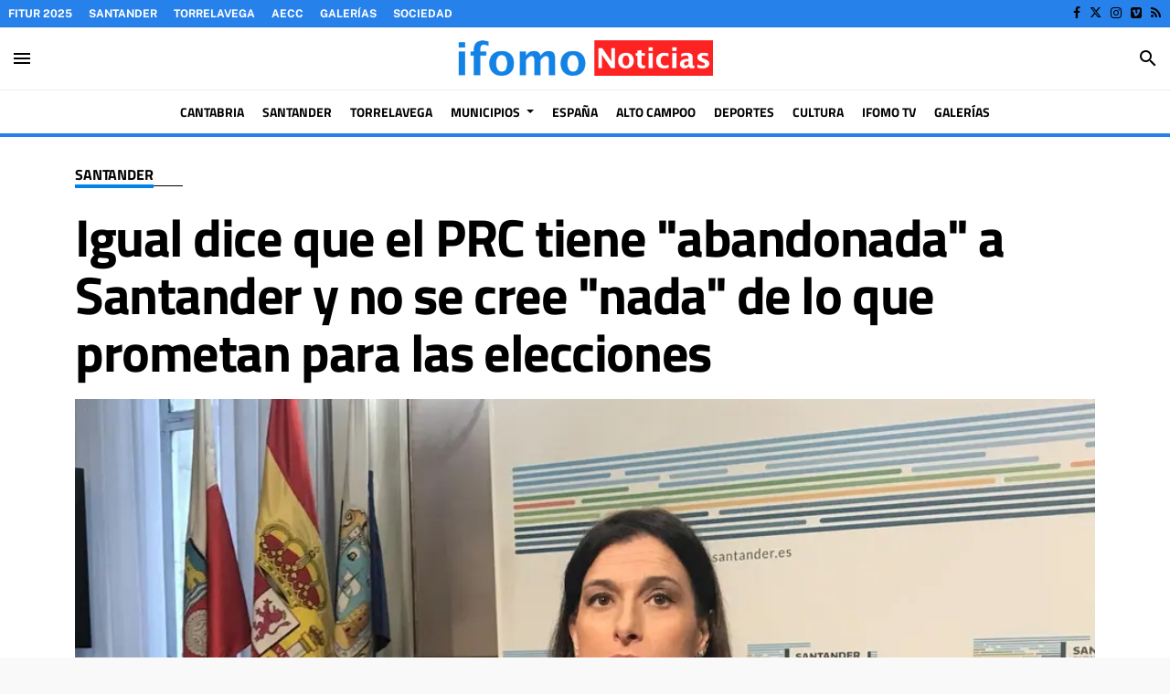

--- FILE ---
content_type: text/css; charset=UTF-8
request_url: https://www.ifomo.es/dynamic/css/global.1765978609.css
body_size: 3172
content:
.ad-left,
.ad-right {
  display: inline-block;
  float: none;
  text-align: center;
  vertical-align: top;
}

.ad-left + .ad-right {
  margin-left: 10px;
}

.ads,
.ad-skyscraper-left,
.ad-skyscraper-right {
  overflow: visible;
}

.ads-skyscraper-container {
  padding-left: 0;
  padding-top: 0;
}

.interstitial {
  background: #fff;
  bottom: 0;
  display: none;
  left: 0;
  position: fixed;
  right: 0;
  top: 0;
  z-index: 50000;
}

.interstitial-open {
  height: 100%;
  overflow: hidden;
}

.interstitial-visible {
  display: block;
}

.interstitial-wrapper {
  margin: 0 auto;
  max-width: 95%;
}

.interstitial-content {
  width: 100%;
}

.interstitial-content .oat:before {
  content: "";
}

.interstitial-content .oat > *:not(script) {
  margin: 0 !important
}

.interstitial-header {
  clear: both;
  display: table;
  padding: 8px 0;
  text-align: left;
  width: 100%;
}

.interstitial-close-button {
  cursor: pointer;
  float: right;
}

.interstitial-close-button:hover {
  text-decoration: underline;
}

.oat {
  clear: both;
  justify-content: center;
  max-width: 100%;
  overflow: hidden;
  position: relative;
  text-align: center;
}

.oat:before {
  color: #838383;
  content: attr(data-mark);
  display: block;
  font-size: 10px;
  line-height: 15px;
  margin: 0 auto;
  position: absolute;
  text-align: center;
  text-transform: uppercase;
  width: 100%;
}

.oat > *:not(script) {
  display: block;
}

.oat img {
  height: auto;
  max-width: 100%;
}

.oat-container {
  margin: 0 auto;
  max-width: 100%;
  overflow: hidden;
}

.oat-content {
  border: none;
  margin: 0;
  overflow: hidden;
  padding: 0;
}

.oat-left > *,
.oat-right > * {
  padding-top: 0;
  margin-left: 0;
}

.oat-visible {
  align-items: center;
  display: flex;
  visibility: visible;
  align-content: center;
  justify-content: center;
  flex-wrap: wrap;
  flex-direction: column;
}

.oat-visible > * {
  width: -webkit-fill-available;
  width: -moz-available;
}

.oat-bottom > * {
  margin-bottom: 15px;
}

.oat-left > * {
  margin-left: 15px !important;
}

.oat-right > * {
  margin-right: 15px !important;
}

.oat-top > * {
  margin-top: 15px !important;
}

.oat-bottom:before {
  position: absolute;
  margin-bottom: 0;
  bottom: 0;
}

.oat-left:before {
  left: -50%;
  margin-left: 7.5px;
  position: absolute;
  top: 50%;
  transform: rotate(-90deg);
}

.oat-right:before {
  right: -50%;
  margin-right: 7.5px;
  position: absolute;
  top: 50%;
  transform: rotate(90deg);
}

.oat-top:before {
  position: absolute;
  margin-bottom: 0;
  top: 0;
}

.recaptcha {
  width: 304px;
  margin: 0 auto;
}

@media (max-width: 767px) {
  .oat.hidden-phone {
    display: none !important;
  }
}

@media (min-width: 768px) and (max-width: 991px) {
  .oat.hidden-tablet {
    display: none !important;
  }
}

@media (min-width: 992px) {
  .oat.hidden-desktop {
    display: none !important;
  }
}

.cookies-overlay button {
  background: none;
  border: none;
  margin: 0;
  padding: 5px;
  float: right;
  color: white;
  font-size: 20px;
  text-transform: uppercase;
  font-weight: bolder;
  font-style: normal;
}

.cookies-overlay p {
  width: 85%;
}

.cookies-overlay a {
  color: #fff;
  text-decoration: underline;
}

@media (max-width: 479px) {
  .cookies-overlay p {
    margin: 0;
    float: none;
    width: 100%;
    padding: 5px;
    font-size: .8em;
    line-height: 1.3em;
  }

  .interstitial-header-title {
    display: none;
  }

  .interstitial-header {
    text-align: center;
  }

  .interstitial-close-button {
    float: none;
  }
}


    
  :root {
          --font-primary-default: "Titillium Web";
      --font-secondary-default: "Public Sans";
        --font-arsenal: 'Arsenal', 'Helvetica', 'Arial', 'sans-serif';
    --font-arsenal-weight: bold;
    --font-assistant: 'Assistant', 'Helvetica', 'Arial', 'sans-serif';
    --font-assistant-weight: bold;
    --font-exo: 'Exo', 'Helvetica', 'Arial', 'sans-serif';
    --font-exo-weight: bold;
    --font-ibm-plex-sans: 'IBM Plex Sans', 'Helvetica', 'Arial', 'sans-serif';
    --font-ibm-plex-weight: bold;
    --font-lato: 'Lato', 'Helvetica', 'Arial', 'sans-serif';
    --font-lato-weight: bold;
    --font-lora: 'Lora', 'Times', 'serif';
    --font-lora-weight: bold;
    --font-merriweather: 'Merriweather', 'Times', 'serif';
    --font-merriweather-weight: bold;
    --font-montserrat: 'Montserrat', 'Helvetica', 'Arial', 'sans-serif';
    --font-montserrat-weight: bold;
    --font-noto-serif: 'Noto Serif', 'Times', 'serif';
    --font-noto-serif-weight: bold;
    --font-noto-serif-sc: 'Noto Serif SC', 'Times', 'serif';
    --font-noto-serif-sc-weight: bold;
    --font-open-sans: 'Open Sans', 'Helvetica', 'Arial', 'sans-serif';
    --font-open-sans-weight: bold;
    --font-playfair-display: 'Playfair Display', 'Times', 'serif';
    --font-playfair-display-weight: normal;
    --font-pt-sans: 'PT Sans', 'Helvetica', 'Arial', 'sans-serif';
    --font-pt-sans-weight: bold;
    --font-pt-serif: 'PT Serif', 'Times', 'serif';
    --font-pt-serif-weight: normal;
    --font-public-sans: 'Public Sans', 'Helvetica', 'Arial', 'sans-serif';
    --font-public-sans-weight: bold;
    --font-raleway: 'Raleway', 'Helvetica', 'Arial', 'sans-serif';
    --font-raleway-weight: bold;
    --font-roboto: 'Roboto', 'Helvetica', 'Arial', 'sans-serif';
    --font-roboto-weight: bold;
    --font-roboto-slab: 'Roboto Slab', 'Times', 'serif';
    --font-roboto-slab-weight: bold;
    --font-titillium-web: 'Titillium Web', 'Helvetica', 'Arial', 'sans-serif';
    --font-titillium-weight: bold;
    --font-primary: var(--font-titillium-web, var(--font-primary-default));
    --font-primary-weight: var(--font-titillium-web-weight);
    --font-secondary: var(--font-public-sans, var(--font-secondary-default));
    --font-secondary-weight: var(--font-public-sans-weight);
  }
      /**************************
    Generic colors for site
    ***************************/
    :root {
      --site-color: #0084E5;
    }
    .site-color,
    .text-site-color,
    .site-color > a,
    a.site-color {
      color: #0084E5!important;
    }
    .bg-site-color {
      background-color: #0084E5!important;
    }
    .border-site-color,
    .btn-primary {
      border-color:#0084E5!important;
    }
    .datepicker thead tr:first-child th:hover,
    .datepicker tfoot tr th:hover,
    .datepicker table tr td.active {
      background-color:#0084E5!important;
      background-image:none;
    }
    .datepicker table tr td.active:hover,
    .datepicker table tr td.active:hover:hover,
    .datepicker table tr td.active.disabled:hover,
    .datepicker table tr td.active.disabled:hover:hover,
    .datepicker table tr td.active:active,
    .datepicker table tr td.active:hover:active,
    .datepicker table tr td.active.disabled:active,
    .datepicker table tr td.active.disabled:hover:active,
    .datepicker table tr td.active.active,
    .datepicker tableba tr td.active.active:hover,
    .datepicker table tr td.active.disabled.active,
    .datepicker table tr td.active.disabled.active:hover,
    .datepicker table tr td.active.disabled,
    .datepicker table tr td.active.disabled:hover,
    .datepicker table tr td.active.disabled.disabled,
    .datepicker table tr td.active.disabled.disabled:hover,
    .datepicker table tr td.active[disabled],
    .datepicker table tr td.active[disabled]:hover,
    .datepicker table tr td.active.disabled[disabled],
    .dropdown-item:active,
    .datepicker table tr td.active.disabled[disabled]:hover {
      background-color:#0084E5!important; background-image:none;
    }
    .inner-content .body a,
    .inner-content .content-body a,
    .inner-content .content-body h3,
    .inner-content .content-body blockquote:before,
    .inner-content .content-body blockquote:after,
    .horizontal-scrollable-tabs .horizontal-tabs .nav-tabs-horizontal > li.active a,
    .menu-sidebar .navbar .nav-link.dropdown-toggle[aria-expanded="true"]:after,
    .pagination li.active a,
    .comment-sharing .btn-link,
    .letter-list .onm-new.onm-new-letter .article-data .date-container:before {
      color: #0084E5;
    }
    .widget-header,
    .onm-new.onm-new-big_content-wide .article-data .section,
    .onm-new.onm-new-opinion,
    .onm-related-content:before {
      border-color: #0084E5;
    }
    .onm-related-content {
      border-top-color: #0084E5;
    }
    .owl-theme .owl-dots .owl-dot.active span,
    .owl-theme .owl-dots .owl-dot:hover span,
    .datepicker table tr td span.active.active,
    .datepicker table tr td span.active.disabled,
    .datepicker table tr td span.active.disabled.active,
    .datepicker table tr td span.active.disabled.disabled,
    .datepicker table tr td span.active.disabled:active,
    .datepicker table tr td span.active.disabled:hover,
    .datepicker table tr td span.active.disabled:hover.active,
    .datepicker table tr td span.active.disabled:hover.disabled,
    .datepicker table tr td span.active.disabled:hover:active,
    .datepicker table tr td span.active.disabled:hover:hover,
    .datepicker table tr td span.active.disabled:hover[disabled],
    .datepicker table tr td span.active.disabled[disabled],
    .datepicker table tr td span.active:active,
    .datepicker table tr td span.active:hover,
    .datepicker table tr td span.active:hover.active,
    .datepicker table tr td span.active:hover.disabled,
    .datepicker table tr td span.active:hover:active,
    .datepicker table tr td span.active:hover:hover,
    .datepicker table tr td span.active:hover[disabled],
    .datepicker table tr td span.active[disabled] {
      background-color: #0084E5;
    }
    .reading-progress::-webkit-progress-value {
      background-color: #0084E5;
    }
    .reading-progress::-moz-progress-bar {
      background-color: #0084E5;
    }
  

  
  :root {
    --second-color: #010203;
  }
  .second-color,
  .text-second-color,
  .second-color > a,
  a.second-color {
    color: #010203!important;
  }
  .bg-second-color {
    background-color: #010203!important;
  }
  .border-second-color {
    border-color: #010203!important;
  }


      /*********************
    CSS for categories
    **********************/
                  /* Rules for category deportes */
        .text-deportes,
        a.text-deportes,
        .text-deportes a,
        .color-deportes,
        .deportes-color {
          color: #2781eb!important;
        }

        .bg-deportes {
          background-color:#2781eb!important;
        }
        .border-deportes {
          border-color:#2781eb!important;
        }

        .bg-deportes .nav-link,
        .bg-deportes .a {
          color: #fff
        }
        .reading-progress.deportes::-webkit-progress-value {
          background-color: #2781eb;
        }
        .reading-progress.deportes::-moz-progress-bar {
          background-color: #2781eb;
        }
                        /* Rules for category cultura */
        .text-cultura,
        a.text-cultura,
        .text-cultura a,
        .color-cultura,
        .cultura-color {
          color: #2781eb!important;
        }

        .bg-cultura {
          background-color:#2781eb!important;
        }
        .border-cultura {
          border-color:#2781eb!important;
        }

        .bg-cultura .nav-link,
        .bg-cultura .a {
          color: #fff
        }
        .reading-progress.cultura::-webkit-progress-value {
          background-color: #2781eb;
        }
        .reading-progress.cultura::-moz-progress-bar {
          background-color: #2781eb;
        }
                        /* Rules for category cantabria */
        .text-cantabria,
        a.text-cantabria,
        .text-cantabria a,
        .color-cantabria,
        .cantabria-color {
          color: #2781eb!important;
        }

        .bg-cantabria {
          background-color:#2781eb!important;
        }
        .border-cantabria {
          border-color:#2781eb!important;
        }

        .bg-cantabria .nav-link,
        .bg-cantabria .a {
          color: #fff
        }
        .reading-progress.cantabria::-webkit-progress-value {
          background-color: #2781eb;
        }
        .reading-progress.cantabria::-moz-progress-bar {
          background-color: #2781eb;
        }
                        /* Rules for category santander */
        .text-santander,
        a.text-santander,
        .text-santander a,
        .color-santander,
        .santander-color {
          color: #2781eb!important;
        }

        .bg-santander {
          background-color:#2781eb!important;
        }
        .border-santander {
          border-color:#2781eb!important;
        }

        .bg-santander .nav-link,
        .bg-santander .a {
          color: #fff
        }
        .reading-progress.santander::-webkit-progress-value {
          background-color: #2781eb;
        }
        .reading-progress.santander::-moz-progress-bar {
          background-color: #2781eb;
        }
                        /* Rules for category torrelavega */
        .text-torrelavega,
        a.text-torrelavega,
        .text-torrelavega a,
        .color-torrelavega,
        .torrelavega-color {
          color: #2781eb!important;
        }

        .bg-torrelavega {
          background-color:#2781eb!important;
        }
        .border-torrelavega {
          border-color:#2781eb!important;
        }

        .bg-torrelavega .nav-link,
        .bg-torrelavega .a {
          color: #fff
        }
        .reading-progress.torrelavega::-webkit-progress-value {
          background-color: #2781eb;
        }
        .reading-progress.torrelavega::-moz-progress-bar {
          background-color: #2781eb;
        }
                        /* Rules for category arco-de-la-bahia */
        .text-arco-de-la-bahia,
        a.text-arco-de-la-bahia,
        .text-arco-de-la-bahia a,
        .color-arco-de-la-bahia,
        .arco-de-la-bahia-color {
          color: #2781eb!important;
        }

        .bg-arco-de-la-bahia {
          background-color:#2781eb!important;
        }
        .border-arco-de-la-bahia {
          border-color:#2781eb!important;
        }

        .bg-arco-de-la-bahia .nav-link,
        .bg-arco-de-la-bahia .a {
          color: #fff
        }
        .reading-progress.arco-de-la-bahia::-webkit-progress-value {
          background-color: #2781eb;
        }
        .reading-progress.arco-de-la-bahia::-moz-progress-bar {
          background-color: #2781eb;
        }
                        /* Rules for category costa-occidental */
        .text-costa-occidental,
        a.text-costa-occidental,
        .text-costa-occidental a,
        .color-costa-occidental,
        .costa-occidental-color {
          color: #2781eb!important;
        }

        .bg-costa-occidental {
          background-color:#2781eb!important;
        }
        .border-costa-occidental {
          border-color:#2781eb!important;
        }

        .bg-costa-occidental .nav-link,
        .bg-costa-occidental .a {
          color: #fff
        }
        .reading-progress.costa-occidental::-webkit-progress-value {
          background-color: #2781eb;
        }
        .reading-progress.costa-occidental::-moz-progress-bar {
          background-color: #2781eb;
        }
                        /* Rules for category costa-oriental */
        .text-costa-oriental,
        a.text-costa-oriental,
        .text-costa-oriental a,
        .color-costa-oriental,
        .costa-oriental-color {
          color: #2781eb!important;
        }

        .bg-costa-oriental {
          background-color:#2781eb!important;
        }
        .border-costa-oriental {
          border-color:#2781eb!important;
        }

        .bg-costa-oriental .nav-link,
        .bg-costa-oriental .a {
          color: #fff
        }
        .reading-progress.costa-oriental::-webkit-progress-value {
          background-color: #2781eb;
        }
        .reading-progress.costa-oriental::-moz-progress-bar {
          background-color: #2781eb;
        }
                        /* Rules for category saja-nansa */
        .text-saja-nansa,
        a.text-saja-nansa,
        .text-saja-nansa a,
        .color-saja-nansa,
        .saja-nansa-color {
          color: #2781eb!important;
        }

        .bg-saja-nansa {
          background-color:#2781eb!important;
        }
        .border-saja-nansa {
          border-color:#2781eb!important;
        }

        .bg-saja-nansa .nav-link,
        .bg-saja-nansa .a {
          color: #fff
        }
        .reading-progress.saja-nansa::-webkit-progress-value {
          background-color: #2781eb;
        }
        .reading-progress.saja-nansa::-moz-progress-bar {
          background-color: #2781eb;
        }
                        /* Rules for category campoo-los-valles */
        .text-campoo-los-valles,
        a.text-campoo-los-valles,
        .text-campoo-los-valles a,
        .color-campoo-los-valles,
        .campoo-los-valles-color {
          color: #ffffff!important;
        }

        .bg-campoo-los-valles {
          background-color:#ffffff!important;
        }
        .border-campoo-los-valles {
          border-color:#ffffff!important;
        }

        .bg-campoo-los-valles .nav-link,
        .bg-campoo-los-valles .a {
          color: #fff
        }
        .reading-progress.campoo-los-valles::-webkit-progress-value {
          background-color: #ffffff;
        }
        .reading-progress.campoo-los-valles::-moz-progress-bar {
          background-color: #ffffff;
        }
                        /* Rules for category liebana */
        .text-liebana,
        a.text-liebana,
        .text-liebana a,
        .color-liebana,
        .liebana-color {
          color: #2781eb!important;
        }

        .bg-liebana {
          background-color:#2781eb!important;
        }
        .border-liebana {
          border-color:#2781eb!important;
        }

        .bg-liebana .nav-link,
        .bg-liebana .a {
          color: #fff
        }
        .reading-progress.liebana::-webkit-progress-value {
          background-color: #2781eb;
        }
        .reading-progress.liebana::-moz-progress-bar {
          background-color: #2781eb;
        }
                        /* Rules for category trasmiera-ason */
        .text-trasmiera-ason,
        a.text-trasmiera-ason,
        .text-trasmiera-ason a,
        .color-trasmiera-ason,
        .trasmiera-ason-color {
          color: #2781eb!important;
        }

        .bg-trasmiera-ason {
          background-color:#2781eb!important;
        }
        .border-trasmiera-ason {
          border-color:#2781eb!important;
        }

        .bg-trasmiera-ason .nav-link,
        .bg-trasmiera-ason .a {
          color: #fff
        }
        .reading-progress.trasmiera-ason::-webkit-progress-value {
          background-color: #2781eb;
        }
        .reading-progress.trasmiera-ason::-moz-progress-bar {
          background-color: #2781eb;
        }
                        /* Rules for category valles-pasiegos */
        .text-valles-pasiegos,
        a.text-valles-pasiegos,
        .text-valles-pasiegos a,
        .color-valles-pasiegos,
        .valles-pasiegos-color {
          color: #2781eb!important;
        }

        .bg-valles-pasiegos {
          background-color:#2781eb!important;
        }
        .border-valles-pasiegos {
          border-color:#2781eb!important;
        }

        .bg-valles-pasiegos .nav-link,
        .bg-valles-pasiegos .a {
          color: #fff
        }
        .reading-progress.valles-pasiegos::-webkit-progress-value {
          background-color: #2781eb;
        }
        .reading-progress.valles-pasiegos::-moz-progress-bar {
          background-color: #2781eb;
        }
                        /* Rules for category besaya */
        .text-besaya,
        a.text-besaya,
        .text-besaya a,
        .color-besaya,
        .besaya-color {
          color: #2781eb!important;
        }

        .bg-besaya {
          background-color:#2781eb!important;
        }
        .border-besaya {
          border-color:#2781eb!important;
        }

        .bg-besaya .nav-link,
        .bg-besaya .a {
          color: #fff
        }
        .reading-progress.besaya::-webkit-progress-value {
          background-color: #2781eb;
        }
        .reading-progress.besaya::-moz-progress-bar {
          background-color: #2781eb;
        }
                        /* Rules for category aecc */
        .text-aecc,
        a.text-aecc,
        .text-aecc a,
        .color-aecc,
        .aecc-color {
          color: #2ebd4d!important;
        }

        .bg-aecc {
          background-color:#2ebd4d!important;
        }
        .border-aecc {
          border-color:#2ebd4d!important;
        }

        .bg-aecc .nav-link,
        .bg-aecc .a {
          color: #fff
        }
        .reading-progress.aecc::-webkit-progress-value {
          background-color: #2ebd4d;
        }
        .reading-progress.aecc::-moz-progress-bar {
          background-color: #2ebd4d;
        }
                        /* Rules for category espana */
        .text-espana,
        a.text-espana,
        .text-espana a,
        .color-espana,
        .espana-color {
          color: #2781eb!important;
        }

        .bg-espana {
          background-color:#2781eb!important;
        }
        .border-espana {
          border-color:#2781eb!important;
        }

        .bg-espana .nav-link,
        .bg-espana .a {
          color: #fff
        }
        .reading-progress.espana::-webkit-progress-value {
          background-color: #2781eb;
        }
        .reading-progress.espana::-moz-progress-bar {
          background-color: #2781eb;
        }
                        /* Rules for category ason-aguera */
        .text-ason-aguera,
        a.text-ason-aguera,
        .text-ason-aguera a,
        .color-ason-aguera,
        .ason-aguera-color {
          color: #2781eb!important;
        }

        .bg-ason-aguera {
          background-color:#2781eb!important;
        }
        .border-ason-aguera {
          border-color:#2781eb!important;
        }

        .bg-ason-aguera .nav-link,
        .bg-ason-aguera .a {
          color: #fff
        }
        .reading-progress.ason-aguera::-webkit-progress-value {
          background-color: #2781eb;
        }
        .reading-progress.ason-aguera::-moz-progress-bar {
          background-color: #2781eb;
        }
                        /* Rules for category camara-torrelavega */
        .text-camara-torrelavega,
        a.text-camara-torrelavega,
        .text-camara-torrelavega a,
        .color-camara-torrelavega,
        .camara-torrelavega-color {
          color: #e03c3c!important;
        }

        .bg-camara-torrelavega {
          background-color:#e03c3c!important;
        }
        .border-camara-torrelavega {
          border-color:#e03c3c!important;
        }

        .bg-camara-torrelavega .nav-link,
        .bg-camara-torrelavega .a {
          color: #fff
        }
        .reading-progress.camara-torrelavega::-webkit-progress-value {
          background-color: #e03c3c;
        }
        .reading-progress.camara-torrelavega::-moz-progress-bar {
          background-color: #e03c3c;
        }
                        /* Rules for category navidad-2023 */
        .text-navidad-2023,
        a.text-navidad-2023,
        .text-navidad-2023 a,
        .color-navidad-2023,
        .navidad-2023-color {
          color: #2bd035!important;
        }

        .bg-navidad-2023 {
          background-color:#2bd035!important;
        }
        .border-navidad-2023 {
          border-color:#2bd035!important;
        }

        .bg-navidad-2023 .nav-link,
        .bg-navidad-2023 .a {
          color: #fff
        }
        .reading-progress.navidad-2023::-webkit-progress-value {
          background-color: #2bd035;
        }
        .reading-progress.navidad-2023::-moz-progress-bar {
          background-color: #2bd035;
        }
            
